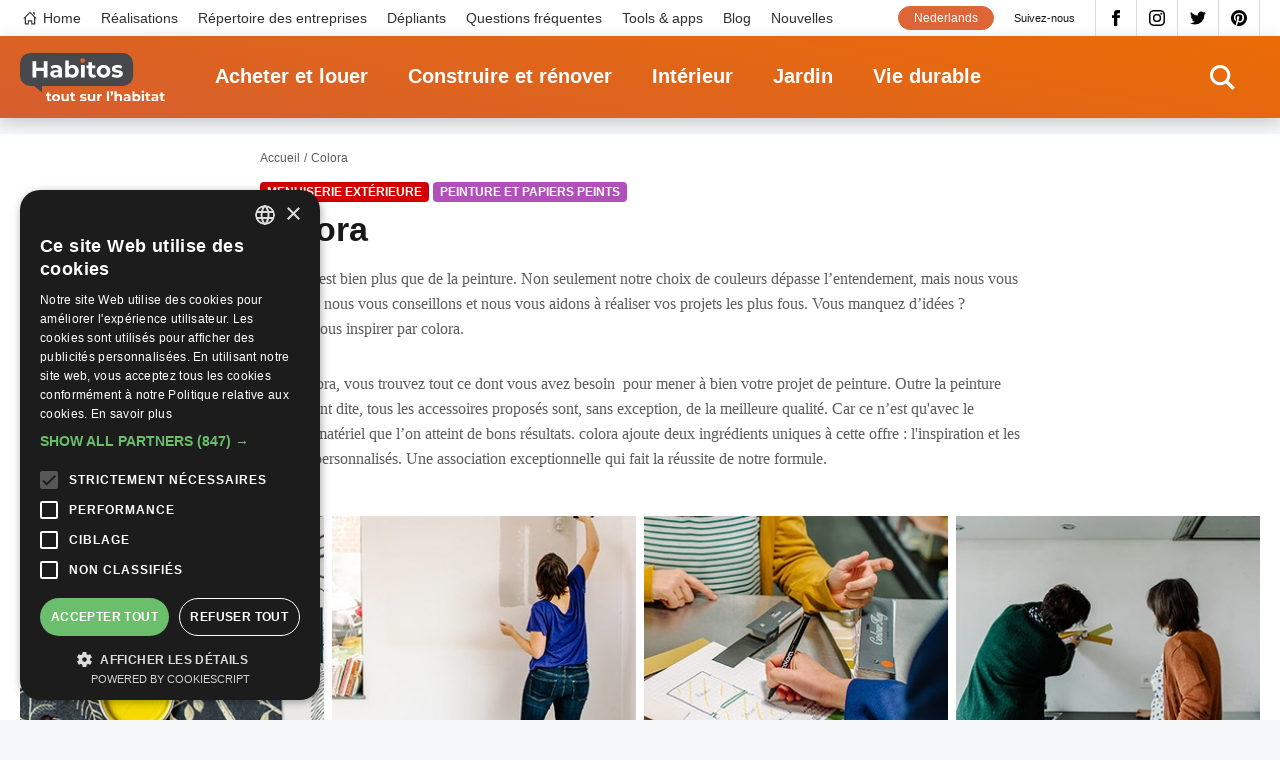

--- FILE ---
content_type: text/html; charset=UTF-8
request_url: https://www.habitos.be/fr/node/474
body_size: 12471
content:
<!DOCTYPE html>
<html lang="fr" dir="ltr" prefix="content: http://purl.org/rss/1.0/modules/content/  dc: http://purl.org/dc/terms/  foaf: http://xmlns.com/foaf/0.1/  og: http://ogp.me/ns#  rdfs: http://www.w3.org/2000/01/rdf-schema#  schema: http://schema.org/  sioc: http://rdfs.org/sioc/ns#  sioct: http://rdfs.org/sioc/types#  skos: http://www.w3.org/2004/02/skos/core#  xsd: http://www.w3.org/2001/XMLSchema# ">
  <head>
    <meta charset="utf-8" />
<noscript><style>form.antibot * :not(.antibot-message) { display: none !important; }</style>
</noscript><link rel="canonical" href="https://www.habitos.be/fr/node/474" />
<link rel="image_src" href="https://www.habitos.be/sites/default/files/company/colora_logo.png" />
<meta name="description" content="colora, c’est bien plus que de la peinture. Non seulement notre choix de couleurs dépasse l’entendement, mais nous vous écoutons, nous vous conseillons et nous vous aidons à réaliser vos projets les plus fous. Vous manquez d’idées ? Laissez-vous inspirer par colora." />
<link rel="alternate" hreflang="x-default" href="https://www.habitos.be/nl/node/474" />
<meta property="og:site_name" content="Habitos.be" />
<meta property="og:url" content="https://www.habitos.be/fr/node/474" />
<meta property="og:title" content="Colora" />
<meta property="og:description" content="colora, c’est bien plus que de la peinture. Non seulement notre choix de couleurs dépasse l’entendement, mais nous vous écoutons, nous vous conseillons et nous vous aidons à réaliser vos projets les plus fous. Vous manquez d’idées ? Laissez-vous inspirer par colora." />
<meta property="og:image" content="https://www.habitos.be/sites/default/files/company/colora_logo.png" />
<meta property="og:image:url" content="https://www.habitos.be/sites/default/files/company/colora_logo.png" />
<meta name="Generator" content="Drupal 8 (https://www.drupal.org)" />
<meta name="MobileOptimized" content="width" />
<meta name="HandheldFriendly" content="true" />
<meta name="viewport" content="width=device-width, initial-scale=1.0" />
<link rel="shortcut icon" href="/themes/custom/novsubtheme/favicon.ico" type="image/vnd.microsoft.icon" />
<link rel="alternate" hreflang="nl" href="https://www.habitos.be/nl/node/474" />
<link rel="alternate" hreflang="fr" href="https://www.habitos.be/fr/node/474" />
<link rel="revision" href="https://www.habitos.be/fr/node/474" />
<script src="/sites/default/files/google_tag/habitos/google_tag.script.js?szyr28" defer></script>

    <meta name="google-site-verification" content="ceki-DceKMebPZ6X3fGfMkWL8nMkIzhkEy6I6haOjyg" />
    <script type="application/ld+json">
    {
      "@context": "https://schema.org",
      "@graph": [
          {
              "@type": "WebPage",
              "breadcrumb": [],
              "author": {
                  "@type": "Organization",
                  "url": "https://www.habitos.be",
                  "sameAs": [
                      "https://twitter.com/Habitos_be",
                      "https://www.instagram.com/habitos.be/",
                      "https://www.facebook.com/pages/Habitosbe/288443470824",
                      "https://pinterest.com/habitos/"
                  ]
              },
              "publisher": {
                  "@type": "Organization",
                  "name": "Habitos",
                  "sameAs": [
                      "https://twitter.com/Habitos_be",
                      "https://www.instagram.com/habitos.be/",
                      "https://www.facebook.com/pages/Habitosbe/288443470824",
                      "https://pinterest.com/habitos/"
                  ]
              },
              "isAccessibleForFree": "True"
          }
      ]
    }
    </script>
    <title>Colora  | Habitos.be</title>
    <link rel="preconnect" href="https://fonts.gstatic.com/" crossorigin>
    <link rel="preconnect" href="https://www.googletagservices.com/" crossorigin>
    <link rel="preconnect" href="https://pagead2.googlesyndication.com/" crossorigin>
    <link rel="preconnect" href="https://fonts.googleapis.com/" crossorigin>
    <link rel="preconnect" href="https://securepubads.g.doubleclick.net" crossorigin>
    <link rel="preconnect" href="https://tpc.googlesyndication.com" crossorigin>
    <!-- preload fonts -->
    <!-- Merriweather 400 -->
    <link rel="preload" href="https://fonts.gstatic.com/s/merriweather/v22/u-440qyriQwlOrhSvowK_l5-ciZMdeX3rsHo.woff2" as="font" crossorigin>
    <link rel="preload" href="https://fonts.gstatic.com/s/merriweather/v22/u-440qyriQwlOrhSvowK_l5-fCZMdeX3rg.woff2" as="font" crossorigin>
    <!-- Merriweather 300 -->
    <link rel="preload" href="https://fonts.gstatic.com/s/merriweather/v22/u-4n0qyriQwlOrhSvowK_l521wRZVsf6hPvhPUWH.woff2" as="font" crossorigin>
    <link rel="preload" href="https://fonts.gstatic.com/s/merriweather/v22/u-4n0qyriQwlOrhSvowK_l521wRZWMf6hPvhPQ.woff2" as="font" crossorigin>
    <!-- Montserrat 400 -->
    <link rel="preload" href="https://fonts.gstatic.com/s/montserrat/v15/JTUSjIg1_i6t8kCHKm459WdhyyTh89ZNpQ.woff2" as="font" crossorigin>
    <link rel="preload" href="https://fonts.gstatic.com/s/montserrat/v15/JTUSjIg1_i6t8kCHKm459WlhyyTh89Y.woff2" as="font" crossorigin>
    <!-- Montserrat 600 -->
    <link rel="preload" href="https://fonts.gstatic.com/s/montserrat/v15/JTURjIg1_i6t8kCHKm45_bZF3gfD_vx3rCubqg.woff2" as="font" crossorigin>
    <link rel="preload" href="https://fonts.gstatic.com/s/montserrat/v15/JTURjIg1_i6t8kCHKm45_bZF3gnD_vx3rCs.woff2" as="font" crossorigin>
    <!-- Montserrat 700 -->
    <link rel="preload" href="https://fonts.gstatic.com/s/montserrat/v15/JTURjIg1_i6t8kCHKm45_dJE3gfD_vx3rCubqg.woff2" as="font" crossorigin>
    <link rel="preload" href="https://fonts.gstatic.com/s/montserrat/v15/JTURjIg1_i6t8kCHKm45_dJE3gnD_vx3rCs.woff2" as="font" crossorigin>
    
    <link rel="preload" href="https://fonts.googleapis.com/css2?family=Merriweather:ital,wght@0,300;0,400;1,300;1,400&display=optional" as="style" crossorigin>
    <link rel="preload" href="https://fonts.googleapis.com/css2?family=Montserrat:ital,wght@0,400;0,600;0,700;1,400&display=optional" as="style" crossorigin>
    <link href="https://fonts.googleapis.com/css2?family=Merriweather:ital,wght@0,300;0,400;1,300;1,400&display=optional" rel="stylesheet">
    <link href="https://fonts.googleapis.com/css2?family=Montserrat:ital,wght@0,400;0,600;0,700;1,400&display=optional" rel="stylesheet">
    <link rel="stylesheet" media="all" href="/sites/default/files/css/css_mYl4dwBdKYxF1FQJeo31VY1lwivCzX7-c2Bz2RbHd80.css" />
<link rel="stylesheet" media="all" href="/sites/default/files/css/css_YhNKxJg3DHWbpwFYcJifXhtAgKRwuKHSFKbai_HPVoQ.css" />

    <script type="text/javascript" charset="UTF-8" src="//cdn.cookie-script.com/s/611a005f60411ca3ea3b5a3c6a7f644e.js"></script>
    
<!--[if lte IE 8]>
<script src="/sites/default/files/js/js_VtafjXmRvoUgAzqzYTA3Wrjkx9wcWhjP0G4ZnnqRamA.js"></script>
<![endif]-->

  </head>
  <body class="page--logged-out page--company page--474 color--4">

        <a href="#main-content" class="visually-hidden focusable skip-link">
      Aller au contenu principal
    </a>
    <!-- Google ad services -->
    <script>
    window.onload = function () {
        var insert = function (url) {
            var sa = document.createElement('script');
            sa.async = true;
            sa.type = 'text/javascript';
            sa.src = url;
            var s = document.getElementsByTagName('script')[0];
            s.parentNode.insertBefore(sa, s);
        };
        insert('https://www.googletagservices.com/tag/js/gpt.js');
        insert('https://pagead2.googlesyndication.com/pagead/js/adsbygoogle.js');
        insert('https://pagead2.googlesyndication.com/pagead/show_ads.js');
    };

    var googletag = googletag || {};
    googletag.cmd = googletag.cmd || [];
    googletag.cmd.push(function () {
    var $scrollbar = window.innerWidth - document.documentElement.clientWidth;
    var $1024 = 1024 - $scrollbar + 1;

      var responsiveMapping = googletag.sizeMapping()
            .addSize([$1024, 0], [728, 90])
            .addSize([0, 0], [250, 250])
            .build();

            googletag.defineSlot("/21014822/HB_Bannerslot_Hoofdsponsor",
                          [250, 250],
                          'HB_Bannerslot_Hoofdsponsor')
                          .addService(googletag.pubads());
             googletag.defineSlot("/21014822/HB_Bannerslot_Hoofdsponsor",
                          [[728, 90], [250, 250]],
                          'HB_Bannerslot_Hoofdsponsor_Large')
                          .defineSizeMapping(responsiveMapping)
                          .addService(googletag.pubads());

            googletag.defineSlot("/21014822/HB_Bannerslot_Rubrieksponsor_Bouwen_Verbouwen",
                          [[728, 90], [250, 250]],
                          'HB_Bannerslot_Rubrieksponsor_Bouwen_Verbouwen')
                          .defineSizeMapping(responsiveMapping)
                          .addService(googletag.pubads());
            googletag.defineSlot("/21014822/HB_Bannerslot_Alternerend_Hele_Site",
                          [250, 250],
                          'HB_Bannerslot_Alternerend_Hele_Site')
                          .addService(googletag.pubads());
            googletag.defineSlot("/21014822/HB_Bannerslot_Alternerend_Hele_Site",
                          [250, 250],
                          'HB_Bannerslot_Alternerend_Hele_Site_2')
                          .addService(googletag.pubads());
            googletag.defineSlot("/21014822/HB_Bannerslot_Algemeen",
                          [250, 250],
                          'HB_Bannerslot_Algemeen')
                          .addService(googletag.pubads());

      googletag.defineSlot("/21014822/HB_Bannerslot_Algemeen",
                          [250, 250],
                          'HB_Bannerslot_Algemeen_2')
                          .addService(googletag.pubads());

      googletag.defineSlot("/21014822/HB_Bannerslot_Algemeen",
                          [[728, 90], [250, 250]],
                          'HB_Bannerslot_Algemeen_Large')
                          .defineSizeMapping(responsiveMapping)
                          .addService(googletag.pubads());


      googletag.pubads().enableSingleRequest();
      googletag.enableServices();

    });
    </script>
    <!-- End ad services -->
    <noscript aria-hidden="true"><iframe src="https://www.googletagmanager.com/ns.html?id=GTM-NGD6SWQ" height="0" width="0" style="display:none;visibility:hidden"></iframe></noscript>
      <div class="dialog-off-canvas-main-canvas" data-off-canvas-main-canvas>
    <div id="mmenu-menu"></div>
<div class="page outer">
    
        <header class="header-content">
                
                                    
                   

                                    <div id="block-search" class="search search--header">
    
    
    <div class="inner--wide">
        <div class="search__content">
            <form class="views-exposed-form bef-exposed-form" data-drupal-selector="views-exposed-form-search-page-search" action="/fr/search" method="get" id="views-exposed-form-search-page-search" accept-charset="UTF-8">
  <div class="form--inline clearfix">
  <div class="js-form-item form-item js-form-type-textfield form-type-textfield js-form-item-search-api-fulltext form-item-search-api-fulltext form-no-label">
        <input placeholder="Cliquez ici pour rechercher" data-drupal-selector="edit-search-api-fulltext" type="text" id="edit-search-api-fulltext" name="search_api_fulltext" value="" size="30" maxlength="128" class="form-text" />

        </div>
<div data-drupal-selector="edit-actions" class="form-actions js-form-wrapper form-wrapper" id="edit-actions--3"><div class="form-actions">
    <input data-drupal-selector="edit-submit-search" type="submit" id="edit-submit-search" value="Appliquer" class="button js-form-submit form-submit" />
</div></div>

</div>

</form>

        </div>
        <div class="search__close">
            <svg><use xlink:href="#icon-close" href="#icon-close"></use></svg>
        </div>
    </div>
</div>
                
                                    <div class="nav--top">
                        <div class="inner--wide">
                        <div class="menu--top-navigation">
  <nav role="navigation" aria-labelledby="block-topnavigation-menu" id="block-topnavigation" class="block block-menu navigation m-top-navigation__nav">
                      
    <span class="visually-hidden" id="block-topnavigation-menu">Top navigation</span>
    

              

 
    
    
  
     

          <ul class="m-top-navigation m-top-navigation--0"> 
    
    
            
      <li class="m-top-navigation__item">

        
        <a href="/fr" class="m-top-navigation__link--home m-top-navigation__link m-top-navigation__link--active" data-drupal-link-system-path="&lt;front&gt;">Home</a>

        
      </li>
    
            
      <li class="m-top-navigation__item">

        
        <a href="/fr/realisations" class="m-top-navigation__link m-top-navigation__link--active" data-drupal-link-system-path="realisaties">Réalisations</a>

        
      </li>
    
            
      <li class="m-top-navigation__item">

        
        <a href="/fr/entreprises" class="m-top-navigation__link m-top-navigation__link--active" data-drupal-link-system-path="bedrijvengids">Répertoire des entreprises</a>

        
      </li>
    
            
      <li class="m-top-navigation__item">

        
        <a href="/fr/depliants" class="m-top-navigation__link m-top-navigation__link--active" data-drupal-link-system-path="folders">Dépliants</a>

        
      </li>
    
            
      <li class="m-top-navigation__item">

        
        <a href="/fr/faq" class="m-top-navigation__link m-top-navigation__link--active" data-drupal-link-system-path="faq">Questions fréquentes</a>

        
      </li>
    
            
      <li class="m-top-navigation__item">

        
        <a href="/fr/toolsapps" class="m-top-navigation__link m-top-navigation__link--active" data-drupal-link-system-path="toolsapps">Tools &amp; apps</a>

        
      </li>
    
            
      <li class="m-top-navigation__item">

        
        <a href="/fr/blog" class="m-top-navigation__link m-top-navigation__link--active" data-drupal-link-system-path="blog">Blog</a>

        
      </li>
    
            
      <li class="m-top-navigation__item">

        
        <a href="/fr/nouvelles" class="m-top-navigation__link m-top-navigation__link--active" data-drupal-link-system-path="nieuws">Nouvelles</a>

        
      </li>
        </ul>
   


      </nav>
</div>

  

  


  
<div id="block-socialmedia-2" class="b b-block-content b-block-contentc020363e-3d07-4419-9361-c6f68dcf3be9 b-block-socialmedia-2 b-social-media">
    
    
    <div  class="b b__content b-block-content__content b-block-contentc020363e-3d07-4419-9361-c6f68dcf3be9__content b-block-socialmedia-2__content b-social-media__content">
                <span class="b b__title b-block-content__title b-block-contentc020363e-3d07-4419-9361-c6f68dcf3be9__title b-block-socialmedia-2__title b-social-media__title">Suivez-nous</span>
            
                

  
            <div class="b-facebook b-social-media__facebook clearfix">
                  <a href='https://www.facebook.com/Habitos.be.FR/'  target='_blank' >Facebook</a>
              </div>
    
  


  
            <div class="b-instagram b-social-media__instagram clearfix">
                  <a href='https://www.instagram.com/habitos.be/'  target='_blank' >Instagram</a>
              </div>
    
  


  
            <div class="b-twitter b-social-media__twitter clearfix">
                  <a href='https://twitter.com/Habitosbe_FR'  target='_blank' >Twitter</a>
              </div>
    
  


  
            <div class="b-pinterest b-social-media__pinterest clearfix">
                  <a href='https://pinterest.com/habitos/'  target='_blank' >Pinterest</a>
              </div>
    
  

          </div>
</div>






<div class="language-switcher-language-url b b-language b-language-blocklanguage-content b-block-language" id="block-language" role="navigation">
    
    
    <div  class="b b__content b-language__content b-language-blocklanguage-content__content b-block-language__content">
            
                <ul class="links"><li hreflang="nl" data-drupal-link-system-path="node/474" class="nl"><a href="/nl/node/474" class="language-link" hreflang="nl" data-drupal-link-system-path="node/474">Nederlands</a></li></ul>
          </div>
</div>
                        </div>
                    </div>
                
                                    <div class="nav--main">
                        <div class="inner--wide nav__container">
                            






<div id="block-sitebranding" class="b b-system b-system-branding-block b-block-sitebranding">
    
    
    <div  class="b b__content b-system__content b-system-branding-block__content b-block-sitebranding__content">
            
            <a href="/fr" title="Accueil" rel="home" class="site-logo">
              <img src="/themes/custom/novsubtheme/logo-fr.svg" alt="Accueil" />
          </a>
          </div>
</div><div class="menu--main">
  <nav role="navigation" aria-labelledby="block-mainnavigation-menu" id="block-mainnavigation" class="block block-menu navigation">
                      
    <span class="visually-hidden" id="block-mainnavigation-menu">Main navigation</span>
    

              

 
    
    
  
     

          <ul class="m-main m-main--0"> 
    
    
            
      <li class="m-main__item m-main__item--collapsed">

        
        <a href="/fr/acheter-et-louer" class="m-main__link m-main__link--active" data-drupal-link-system-path="node/3">Acheter et louer</a>

        
      </li>
    
            
      <li class="m-main__item m-main__item--collapsed">

        
        <a href="/fr/construire-et-renover" class="m-main__link m-main__link--active" data-drupal-link-system-path="node/4">Construire et rénover</a>

        
      </li>
    
            
      <li class="m-main__item m-main__item--collapsed">

        
        <a href="/fr/interieur" class="m-main__link m-main__link--active" data-drupal-link-system-path="node/5">Intérieur</a>

        
      </li>
    
            
      <li class="m-main__item m-main__item--collapsed">

        
        <a href="/fr/jardin" class="m-main__link m-main__link--active" data-drupal-link-system-path="node/6">Jardin</a>

        
      </li>
    
            
      <li class="m-main__item m-main__item--collapsed">

        
        <a href="/fr/vie-durable" class="m-main__link m-main__link--active" data-drupal-link-system-path="node/7">Vie durable</a>

        
      </li>
        </ul>
   


      </nav>
</div>

                            <div class="search__icon">
                                <svg><use xlink:href="#icon-search" href="#icon-search"></use></svg>
                            </div>
                            <button id="menu_icon" class="hamburger hamburger--squeeze" type="button">
                                <span class="hamburger-box">
                                    <span class="hamburger-inner"></span>
                                </span>
                            </button>
                        </div>
                    </div>
                
                        </header>
        
    
    <main class="main-content" role="main">
        <a id="main-content"></a>
                    <div data-drupal-messages-fallback class="hidden"></div>

	<div  role="article" about="/fr/node/474" class="n n-company n-company--full n--full clearfix n--full--4 color--4">
		
		

		<article aria-label="article about Colora "  class="n-company__content n-company__content--full n__content--full n__content">
			<div class="inner--narrow">
				






<div id="block-breadcrumbs" class="b b-system b-system-breadcrumb-block b-block-breadcrumbs">
    
    
    <div  class="b b__content b-system__content b-system-breadcrumb-block__content b-block-breadcrumbs__content">
            
                  <nav class="breadcrumb" role="navigation" aria-labelledby="system-breadcrumb">
    <ul class="breadcrumb__list">
          <li class="breadcrumb__list-item">
                  <a class="breadcrumb__link" href="/fr">Accueil</a>
              </li>
          <li class="breadcrumb__list-item">
                  <span class="breadcrumb__current">Colora </span>
              </li>
        </ul>
  </nav>

          </div>
</div>

				
    <div  class="color--4 n-sub-category n-company__sub-category f-sub-category clearfix">
    Menuiserie extérieure
    </div>
    <div  class="color--5 n-sub-category n-company__sub-category f-sub-category clearfix">
    Peinture et papiers peints
    </div>


				<h1  class="n-company__title n-company__title--full n__title--full n__title">Colora </h1>
				  
          <div class="text text--n n-short-description n__short-description n-company__short-description clearfix"> 
        <p>colora, c’est bien plus que de la peinture. Non seulement notre choix de couleurs dépasse l’entendement, mais nous vous écoutons, nous vous conseillons et nous vous aidons à réaliser vos projets les plus fous. Vous manquez d’idées ? Laissez-vous inspirer par colora.</p>&#13;

      </div>
    
  

				
     <div class="n-paragraphs n__paragraphs n-company__paragraphs clearfix"> 
                
  <div class="p--parent p p-text p-text--default paragraph--106 clearfix" id="paragraph--106">
    
    

    
        <div class="inner">
    
                      <div class="p-text__content">
            
          <div class="text text--p p-text p__text p-text__text clearfix"> 
        <p>Chez colora, vous trouvez tout ce dont vous avez besoin  pour mener à bien votre projet de peinture. Outre la peinture proprement dite, tous les accessoires proposés sont, sans exception, de la meilleure qualité. Car ce n’est qu'avec le meilleur matériel que l’on atteint de bons résultats. colora ajoute deux ingrédients uniques à cette offre : l'inspiration et les conseils personnalisés. Une association exceptionnelle qui fait la réussite de notre formule.</p>&#13;

      </div>
    
  

        </div>
      
          </div>
        
    
      </div> 

          </div>
    


			</div>
		</article>

					<section aria-label="Realizations" class="realizations--company">
				<div class="inner--wide">
					<div class="masonry__content">
						<div class="n-images n-company__images clearfix">
        <div class="n-image n-realization-image">
          <img loading="lazy" src="/sites/default/files/styles/teaser_realiz/public/company/colora_inspiratie.jpg?itok=xoB-ZEgh" width="300" height="300" alt="Colora" typeof="foaf:Image" class="image-style-teaser-realiz" />



        

<a target="_blank" rel="noopener" href="https://www.colora.be/nl?utm_source=habitos&amp;utm_medium=cpc&amp;utm_campaign=company&amp;utm_content=fr" data-fid="26928" data-fid="26928" data-ctype="copyright" data-value="Colora" data-company="474" class="link__trackable copyright-container"><span class="copyright">Colora</span></a>        <a target="_blank" rel="noopener" href="https://pinterest.com/pin/create/link/?url=https://www.habitos.be/fr/node/474&media=https://www.habitos.be/sites/default/files/styles/paragraph_gallery_image_full/public/company/colora_inspiratie.jpg?itok=U8a996lA&description=Colora " class="pinterest">Pinterest</a>
      </div>
        <div class="n-image n-realization-image">
          <img loading="lazy" src="/sites/default/files/styles/teaser_realiz/public/company/colora_verven.jpg?itok=hBtUuiwn" width="300" height="300" alt="Colora" typeof="foaf:Image" class="image-style-teaser-realiz" />



        

<a target="_blank" rel="noopener" href="https://www.colora.be/nl?utm_source=habitos&amp;utm_medium=cpc&amp;utm_campaign=company&amp;utm_content=fr" data-fid="26929" data-fid="26929" data-ctype="copyright" data-value="Colora" data-company="474" class="link__trackable copyright-container"><span class="copyright">Colora</span></a>        <a target="_blank" rel="noopener" href="https://pinterest.com/pin/create/link/?url=https://www.habitos.be/fr/node/474&media=https://www.habitos.be/sites/default/files/styles/paragraph_gallery_image_full/public/company/colora_verven.jpg?itok=aCEs_UFo&description=Colora " class="pinterest">Pinterest</a>
      </div>
        <div class="n-image n-realization-image">
          <img loading="lazy" src="/sites/default/files/styles/teaser_realiz/public/company/colora_verf.jpg?itok=tUnHCMCy" width="300" height="300" alt="Colora" typeof="foaf:Image" class="image-style-teaser-realiz" />



        

<a target="_blank" rel="noopener" href="https://www.colora.be/nl?utm_source=habitos&amp;utm_medium=cpc&amp;utm_campaign=company&amp;utm_content=fr" data-fid="26930" data-fid="26930" data-ctype="copyright" data-value="Colora" data-company="474" class="link__trackable copyright-container"><span class="copyright">Colora</span></a>        <a target="_blank" rel="noopener" href="https://pinterest.com/pin/create/link/?url=https://www.habitos.be/fr/node/474&media=https://www.habitos.be/sites/default/files/styles/paragraph_gallery_image_full/public/company/colora_verf.jpg?itok=rSrJq234&description=Colora " class="pinterest">Pinterest</a>
      </div>
        <div class="n-image n-realization-image">
          <img loading="lazy" src="/sites/default/files/styles/teaser_realiz/public/company/colora.jpg?itok=ORxO1OIb" width="300" height="300" alt="Colora" typeof="foaf:Image" class="image-style-teaser-realiz" />



        

<a target="_blank" rel="noopener" href="https://www.colora.be/nl?utm_source=habitos&amp;utm_medium=cpc&amp;utm_campaign=company&amp;utm_content=fr" data-fid="26931" data-fid="26931" data-ctype="copyright" data-value="Colora" data-company="474" class="link__trackable copyright-container"><span class="copyright">Colora</span></a>        <a target="_blank" rel="noopener" href="https://pinterest.com/pin/create/link/?url=https://www.habitos.be/fr/node/474&media=https://www.habitos.be/sites/default/files/styles/paragraph_gallery_image_full/public/company/colora.jpg?itok=UJaZQjTD&description=Colora " class="pinterest">Pinterest</a>
      </div>
        <div class="n-image n-realization-image">
          <img loading="lazy" src="/sites/default/files/styles/teaser_realiz/public/company/colora_info.jpg?itok=btrMZbqZ" width="300" height="300" alt="Colora" typeof="foaf:Image" class="image-style-teaser-realiz" />



        

<a target="_blank" rel="noopener" href="https://www.colora.be/nl?utm_source=habitos&amp;utm_medium=cpc&amp;utm_campaign=company&amp;utm_content=fr" data-fid="26932" data-fid="26932" data-ctype="copyright" data-value="Colora" data-company="474" class="link__trackable copyright-container"><span class="copyright">Colora</span></a>        <a target="_blank" rel="noopener" href="https://pinterest.com/pin/create/link/?url=https://www.habitos.be/fr/node/474&media=https://www.habitos.be/sites/default/files/styles/paragraph_gallery_image_full/public/company/colora_info.jpg?itok=8bJ5wuEr&description=Colora " class="pinterest">Pinterest</a>
      </div>
  </div>
					</div>
				</div>
			</section>
		
		
		<section class="n-company__info">
			<div class="n-company__info-content">
									<div class="n-company__bg-image" style="background-image: url(/sites/default/files/styles/company_info_background/public/default_images/habitos_bedrijf_defaultbg.jpg?itok=93pHdcLm);"></div>
								<div class="inner--narrow">
					<div class="n-company__info-container">
						<div class="n-company__logo">
							  <img loading="lazy" src="/sites/default/files/styles/company_detail/public/company/colora_logo.png?itok=oAAOerSY" width="150" height="51" alt="Logo colora le magasin de peinture " title="Logo colora le magasin de peinture " typeof="foaf:Image" class="image-style-company-detail" />



						</div>
						<div class="n-company__right-content">
							<div class="n-company__buttons">
																	<a class="button" href="/cdn-cgi/l/email-protection#6c05020a032c0f0300031e0d420e0953191801331f03191e0f0951040d0e0518031f4a0d011c5719180133010908051901510f1c0f4a0d011c57191801330f0d011c0d050b02510f03011c0d02154a0d011c57191801330f030218090218510a1e">Contact 
										COLORA </a>
								
																	<a data-ctype="company" data-company="474" data-value="website" target="_blank" rel="noopener" class="n-company__website button link__trackable" href="http://www.colora.be/?utm_source=habitos&amp;utm_medium=cpc&amp;utm_campaign=company&amp;utm_content=fr">Visitez le site web</a>
								
							</div>
							<div class="n-company__contact">
																	<a class="n-company__tel" href="tel:+32 0800 95 673">+32 0800 95 673</a>
								
																	<a target="_blank" rel="noopener" class="n-company__locate" href="https://www.colora.be/fr/nos-magasins?utm_source=habitos&amp;utm_medium=cpc&amp;utm_campaign=company&amp;utm_content=fr">Trouver un revendeur/salle d'exposition à proximité</a>
															</div>
						</div>
						<div class="n-company__bottom">
							  
          <div class="n-address n__address n-company__address clearfix"> 
        <p class="address" translate="no">
          Nijverheidstraat 81
          ,&nbsp; 8791 Beveren-Leie (Waregem)  
  </p>

      </div>
    
  

															<div class="n-company__social">
									<div class="n-company__social-content">
										<span class="n-company__social-title">Ou suivez-nous
										</span>
										

  
            <div class="n-facebook n-company__facebook clearfix">
                  <a data-ctype='company' data-company='474' data-value='facebook' href='https://www.facebook.com/ColoraLeMagasinDePeinture/?fref=ts'  target='_blank'  class='link__trackable'>https://www.facebook.com/ColoraLeMagasinDePeinture/?fref=ts</a>
              </div>
    
  

										

  
            <div class="n-instagram n-company__instagram clearfix">
                  <a data-ctype='company' data-company='474' data-value='instagram' href='https://www.instagram.com/colora_de_verfwinkel/?hl=fr'  target='_blank'  class='link__trackable'>https://www.instagram.com/colora_de_verfwinkel/?hl=fr</a>
              </div>
    
  

										

  
            <div class="n-twitter n-company__twitter clearfix">
                  <a data-ctype='company' data-company='474' data-value='twitter' href='https://twitter.com/colorapeinture'  target='_blank'  class='link__trackable'>https://twitter.com/colorapeinture</a>
              </div>
    
  

										

  
            <div class="n-pinterest n-company__pinterest clearfix">
                  <a data-ctype='company' data-company='474' data-value='pinterest' href='https://www.pinterest.com/colorapaint/'  target='_blank'  class='link__trackable'>https://www.pinterest.com/colorapaint/</a>
              </div>
    
  

										
										
									</div>
								</div>
													</div>
					</div>
				</div>
			</div>
		</section>

		
		
		
	</div>
 
            </main>

    <footer class="footer">	

        
                    <div class="inner--wide">
                <div class="footer__content">
                                            <svg class="logo--black" xmlns="http://www.w3.org/2000/svg" viewBox="0 0 276.7051 92.5586">
                            <title>logo-habitos-fr</title>
                            <rect width="216" height="63" rx="20" ry="20" fill="#47484b"/>
                            <path d="M20,58H42V75" fill="#47484b"/>
                            <g>
                                <path d="M60.2837,91.6748a5.8,5.8,0,0,1-3.3023.8838c-3.3022,0-5.226-1.69-5.226-5.0186V81.7939H49.5972v-3.12h2.1582V75.2676h4.0561v3.4062h3.4839v3.12H55.8115v5.6944a1.6317,1.6317,0,0,0,1.7417,1.8467,2.7353,2.7353,0,0,0,1.6382-.52Z" fill="#47484b"/>
                                <path d="M61.0894,85.3564c0-4.2119,3.25-7.2021,7.6962-7.2021s7.6705,2.99,7.6705,7.2021-3.2242,7.2022-7.6705,7.2022S61.0894,89.5684,61.0894,85.3564Zm11.2583,0a3.5865,3.5865,0,1,0-3.5621,3.8741A3.53,3.53,0,0,0,72.3477,85.3564Z" fill="#47484b"/>
                                <path d="M93.2515,78.3623V92.3506H89.4038V90.6865a5.662,5.662,0,0,1-4.3423,1.8721c-3.51,0-5.98-1.9756-5.98-6.292V78.3623h4.0561V85.668c0,2.3408,1.04,3.3808,2.834,3.3808,1.8721,0,3.2246-1.1963,3.2246-3.77v-6.916Z" fill="#47484b"/>
                                <path d="M106.0435,91.6748a5.8,5.8,0,0,1-3.3023.8838c-3.3022,0-5.2261-1.69-5.2261-5.0186V81.7939H95.3569v-3.12h2.1582V75.2676h4.0562v3.4062h3.4839v3.12h-3.4839v5.6944a1.6317,1.6317,0,0,0,1.7417,1.8467,2.7355,2.7355,0,0,0,1.6382-.52Z" fill="#47484b"/>
                                <path d="M114.3369,91.0508l1.3521-2.9121a9.5741,9.5741,0,0,0,4.8623,1.3515c1.872,0,2.5742-.4941,2.5742-1.2734,0-2.2881-8.4507.0518-8.4507-5.5381,0-2.6523,2.3921-4.5244,6.4741-4.5244a11.4977,11.4977,0,0,1,5.3823,1.2217l-1.352,2.8867a8.0311,8.0311,0,0,0-4.03-1.041c-1.82,0-2.6.5722-2.6,1.3008,0,2.3916,8.45.0781,8.45,5.59,0,2.6006-2.418,4.4463-6.6045,4.4463A12.0151,12.0151,0,0,1,114.3369,91.0508Z" fill="#47484b"/>
                                <path d="M143.5869,78.3623V92.3506h-3.8481V90.6865a5.66,5.66,0,0,1-4.3418,1.8721c-3.51,0-5.98-1.9756-5.98-6.292V78.3623h4.0562V85.668c0,2.3408,1.04,3.3808,2.8344,3.3808,1.8721,0,3.2237-1.1963,3.2237-3.77v-6.916Z" fill="#47484b"/>
                                <path d="M156.04,78.1543v3.7441c-.3379-.0263-.5976-.0517-.9091-.0517-2.2364,0-3.7188,1.2217-3.7188,3.8994v6.6045h-4.0557V78.3623h3.8741V80.208A5.6463,5.6463,0,0,1,156.04,78.1543Z" fill="#47484b"/>
                                <path d="M165.92,73.0576h4.0557v19.293H165.92Z" fill="#47484b"/>
                                <path d="M177.8018,75.3457a6.292,6.292,0,0,1-.6758,2.6006L175.6182,81.69h-2.5743l1.1182-4.1084a2.3086,2.3086,0,0,1-1.3779-2.2363,2.5088,2.5088,0,0,1,5.0176,0Z" fill="#47484b"/>
                                <path d="M194.8574,84.3428v8.0078h-4.0556V84.9658c0-2.2617-1.04-3.3017-2.834-3.3017-1.95,0-3.3545,1.1963-3.3545,3.77v6.916h-4.0557V73.0576h4.0557v6.7608a6.1453,6.1453,0,0,1,4.4463-1.6641C192.3613,78.1543,194.8574,80.0781,194.8574,84.3428Z" fill="#47484b"/>
                                <path d="M210.9,84.3682v7.9824h-3.7969V90.6084c-.7539,1.2744-2.21,1.95-4.2637,1.95-3.2763,0-5.2265-1.82-5.2265-4.2383,0-2.47,1.7422-4.1865,6.0068-4.1865h3.2237c0-1.7412-1.04-2.7559-3.2237-2.7559a6.7217,6.7217,0,0,0-4.03,1.3008l-1.456-2.8349a10.7545,10.7545,0,0,1,6.0322-1.6895C208.43,78.1543,210.9,80.13,210.9,84.3682Zm-4.0566,3.5625V86.5h-2.7823c-1.8974,0-2.4961.7021-2.4961,1.6387,0,1.0136.8584,1.6894,2.2881,1.6894A2.9886,2.9886,0,0,0,206.8438,87.9307Z" fill="#47484b"/>
                                <path d="M229.8018,85.3564a6.7939,6.7939,0,0,1-6.9688,7.2022,5.4315,5.4315,0,0,1-4.3935-1.82v1.6123h-3.8741V73.0576h4.0557v6.7862a5.4325,5.4325,0,0,1,4.2119-1.6895A6.7938,6.7938,0,0,1,229.8018,85.3564Zm-4.1084,0a3.5746,3.5746,0,1,0-3.5616,3.8741A3.53,3.53,0,0,0,225.6934,85.3564Z" fill="#47484b"/>
                                <path d="M232.0107,74.1494a2.3182,2.3182,0,0,1,2.5215-2.2617,2.2772,2.2772,0,0,1,2.5225,2.1846,2.5329,2.5329,0,0,1-5.044.0771Zm.4942,4.2129h4.0556V92.3506h-4.0556Z" fill="#47484b"/>
                                <path d="M249.3535,91.6748a5.8011,5.8011,0,0,1-3.3027.8838c-3.3018,0-5.2256-1.69-5.2256-5.0186V81.7939H238.667v-3.12h2.1582V75.2676h4.0557v3.4062h3.4843v3.12h-3.4843v5.6944a1.632,1.632,0,0,0,1.7421,1.8467,2.7338,2.7338,0,0,0,1.6377-.52Z" fill="#47484b"/>
                                <path d="M264.0176,84.3682v7.9824h-3.7969V90.6084c-.7539,1.2744-2.21,1.95-4.2637,1.95-3.2763,0-5.2265-1.82-5.2265-4.2383,0-2.47,1.7422-4.1865,6.0068-4.1865h3.2236c0-1.7412-1.04-2.7559-3.2236-2.7559a6.7217,6.7217,0,0,0-4.03,1.3008l-1.456-2.8349a10.7545,10.7545,0,0,1,6.0322-1.6895C261.5469,78.1543,264.0176,80.13,264.0176,84.3682Zm-4.0567,3.5625V86.5h-2.7822c-1.8975,0-2.4961.7021-2.4961,1.6387,0,1.0136.8584,1.6894,2.2881,1.6894A2.9884,2.9884,0,0,0,259.9609,87.9307Z" fill="#47484b"/>
                                <path d="M276.7051,91.6748a5.8014,5.8014,0,0,1-3.3028.8838c-3.3017,0-5.2255-1.69-5.2255-5.0186V81.7939h-2.1582v-3.12h2.1582V75.2676h4.0556v3.4062h3.4844v3.12h-3.4844v5.6944a1.632,1.632,0,0,0,1.7422,1.8467,2.7338,2.7338,0,0,0,1.6377-.52Z" fill="#47484b"/>
                            </g>
                            <path d="M52.3105,15.9844V46.7891H45.1816v-12.63H31.1875v12.63H24.0586V15.9844h7.1289V28.1309H45.1816V15.9844Z" fill="#fff"/>
                            <path d="M80.0732,33.2793v13.51H73.6484V43.8408c-1.2763,2.1563-3.74,3.3-7.2168,3.3-5.5449,0-8.8457-3.08-8.8457-7.1728,0-4.1807,2.9483-7.085,10.1661-7.085h5.456c0-2.9482-1.76-4.664-5.456-4.664a11.3825,11.3825,0,0,0-6.8213,2.2l-2.4649-4.7968a18.1971,18.1971,0,0,1,10.21-2.86C75.8926,22.7617,80.0732,26.1064,80.0732,33.2793ZM73.208,39.3076v-2.42H68.5c-3.2129,0-4.2246,1.1885-4.2246,2.7725,0,1.7158,1.4521,2.86,3.8721,2.86A5.0585,5.0585,0,0,0,73.208,39.3076Z" fill="#fff"/>
                            <path d="M112.0615,34.9512c0,7.4375-5.1484,12.1894-11.7939,12.1894a9.197,9.197,0,0,1-7.4365-3.08v2.7286H86.2734V14.1367h6.8653V25.6221a9.1908,9.1908,0,0,1,7.1289-2.86C106.9131,22.7617,112.0615,27.5146,112.0615,34.9512Zm-6.9531,0c0-4.0928-2.5967-6.5567-6.0293-6.5567s-6.0283,2.4639-6.0283,6.5567,2.5967,6.5566,6.0283,6.5566S105.1084,39.0439,105.1084,34.9512Z" fill="#fff"/>
                            <path d="M115.7979,15.9844c0-2.1563,1.7158-3.8282,4.2685-3.8282s4.2686,1.584,4.2686,3.6963a3.9482,3.9482,0,0,1-4.2686,3.961C117.5137,19.8135,115.7979,18.1406,115.7979,15.9844Zm.8359,7.1289h6.8652V46.7891h-6.8652Z" fill="#fff"/>
                            <path d="M145.1475,45.6445a9.8068,9.8068,0,0,1-5.5889,1.4961c-5.5889,0-8.8457-2.86-8.8457-8.4931V28.9229h-3.6524V23.6416h3.6524V17.877h6.8652v5.7646h5.8975v5.2813h-5.8975V38.56c0,2.0244,1.1006,3.125,2.9483,3.125a4.63,4.63,0,0,0,2.7724-.88Z" fill="#fff"/>
                            <path d="M146.5088,34.9512c0-7.1289,5.501-12.1895,13.0264-12.1895s12.9814,5.0606,12.9814,12.1895-5.457,12.1894-12.9814,12.1894S146.5088,42.08,146.5088,34.9512Zm19.0547,0c0-4.0928-2.5957-6.5567-6.0283-6.5567s-6.0733,2.4639-6.0733,6.5567,2.6406,6.5566,6.0733,6.5566S165.5635,39.0439,165.5635,34.9512Z" fill="#fff"/>
                            <path d="M174.8008,44.5889l2.2881-4.9287a16.1993,16.1993,0,0,0,8.23,2.288c3.1679,0,4.3564-.8359,4.3564-2.1562,0-3.8721-14.3018.0879-14.3018-9.3731,0-4.4892,4.0489-7.6572,10.9571-7.6572A19.4656,19.4656,0,0,1,195.44,24.83l-2.2881,4.8847a13.5963,13.5963,0,0,0-6.8213-1.7607c-3.08,0-4.4.9688-4.4,2.2,0,4.0488,14.3017.1328,14.3017,9.4619,0,4.4-4.0918,7.5244-11.1767,7.5244C181.05,47.1406,177.001,46.041,174.8008,44.5889Z" fill="#fff"/>
                            <rect x="109" y="10" width="19" height="11" fill="#47484b"/>
                            <path d="M119.5,10h0a4.5,4.5,0,0,1,4.5,4.5h0a4.5,4.5,0,0,1-4.5,4.5h0a4.5,4.5,0,0,1-4.5-4.5h0A4.5,4.5,0,0,1,119.5,10Z" fill="#de6536"/>
                        </svg>
                                      
                    <nav role="navigation" aria-labelledby="block-footer-menu" id="block-footer" class="block block-menu navigation menu--footer">
            
  <h2 class="visually-hidden" id="block-footer-menu">Footer</h2>
  

        

 
    
    
  
     

          <ul class="m-footer m-footer--0"> 
    
    
            
      <li class="m-footer__item">

        
        <a href="/fr/conditions-dutilisation" class="m-footer__link m-footer__link--active" data-drupal-link-system-path="node/11908">Conditions d&#039;utilisation</a>

        
      </li>
    
            
      <li class="m-footer__item">

        
        <a href="" class="nov-cookies--open-widget m-footer__link m-footer__link--active">Cookie paramètres</a>

        
      </li>
    
            
      <li class="m-footer__item">

        
        <a href="/fr/de-nous" class="m-footer__link m-footer__link--active" data-drupal-link-system-path="node/11909">De nous</a>

        
      </li>
    
            
      <li class="m-footer__item">

        
        <a href="/fr/faire-de-la-publicite" class="m-footer__link m-footer__link--active" data-drupal-link-system-path="node/11905">Faire de la publicité</a>

        
      </li>
    
            
      <li class="m-footer__item">

        
        <a href="/fr/user/login" class="m-footer__link m-footer__link--active" data-drupal-link-system-path="user/login">Login clients</a>

        
      </li>
    
            
      <li class="m-footer__item">

        
        <a href="/fr/politique-de-confidentialite" class="m-footer__link m-footer__link--active" data-drupal-link-system-path="node/11910">Politique de confidentialité</a>

        
      </li>
    
            
      <li class="m-footer__item">

        
        <a href="/fr/politique-des-cookies" class="m-footer__link m-footer__link--active" data-drupal-link-system-path="node/11907">Politique des cookies</a>

        
      </li>
    
            
      <li class="m-footer__item">

        
        <a href="https://www.novation.be" class="m-footer__link m-footer__link--active">Webdesign Novation</a>

        
      </li>
        </ul>
   


  </nav>

  

  


  
<div id="block-socialmedia" class="b b-block-content b-block-contentc020363e-3d07-4419-9361-c6f68dcf3be9 b-block-socialmedia b-social-media">
    
    
    <div  class="b b__content b-block-content__content b-block-contentc020363e-3d07-4419-9361-c6f68dcf3be9__content b-block-socialmedia__content b-social-media__content">
            
                

  
            <div class="b-facebook b-social-media__facebook clearfix">
                  <a href='https://www.facebook.com/Habitos.be.FR/'  target='_blank' >Facebook</a>
              </div>
    
  


  
            <div class="b-instagram b-social-media__instagram clearfix">
                  <a href='https://www.instagram.com/habitos.be/'  target='_blank' >Instagram</a>
              </div>
    
  


  
            <div class="b-twitter b-social-media__twitter clearfix">
                  <a href='https://twitter.com/Habitosbe_FR'  target='_blank' >Twitter</a>
              </div>
    
  


  
            <div class="b-pinterest b-social-media__pinterest clearfix">
                  <a href='https://pinterest.com/habitos/'  target='_blank' >Pinterest</a>
              </div>
    
  

          </div>
</div>
                </div>
            </div>
        
    </footer>

            <div class="region--popup">
    






<div id="block-webform-block" class="b b-webform b-webform-block b-block-webform-block">
    
    
    <div  class="b b__content b-webform__content b-webform-block__content b-block-webform-block__content">
            
                <form class="webform-submission-form webform-submission-add-form webform-submission-folders-form webform-submission-folders-add-form webform-submission-folders-node-474-form webform-submission-folders-node-474-add-form js-webform-details-toggle webform-details-toggle antibot" data-drupal-selector="webform-submission-folders-node-474-add-form" data-action="/fr/node/474" action="/antibot" method="post" id="webform-submission-folders-node-474-add-form" accept-charset="UTF-8">
  <svg class="webform__close"><use href="#icon-close" xlink:href="#icon-close"></use></svg>
  
  <div id="edit-processed-text" class="js-form-item form-item js-form-type-processed-text form-type-processed-text js-form-item- form-item- form-no-label">
        <p>Souhaitez-vous lire cette brochure? Entrez votre adresse e-mail une fois</p>

        </div>
<div class="js-form-item form-item js-form-type-email form-type-email js-form-item-email form-item-email form-no-label">
      <label for="edit-email" class="visually-hidden js-form-required form-required">Email</label>
        <input data-drupal-selector="edit-email" type="email" id="edit-email" name="email" value="" size="60" maxlength="254" placeholder="Entrez votre adresse e-mail" class="form-email required" required="required" aria-required="true" />

        </div>
<input data-drupal-selector="edit-url" type="hidden" name="url" value="" />
<input data-drupal-selector="edit-language" type="hidden" name="language" value="Français" />
<div data-drupal-selector="edit-actions" class="form-actions webform-actions js-form-wrapper form-wrapper" id="edit-actions"><div class="form-actions">
    <input class="button button--primary js-form-submit form-submit" data-drupal-selector="edit-actions-submit" type="submit" id="edit-actions-submit" name="op" value="Soumettre" />
</div>
</div>
<input autocomplete="off" data-drupal-selector="form-j26smcdirpic9xy3zzwmjmweuvm1r-f0ybkwnpwolum" type="hidden" name="form_build_id" value="form-J26smcdirpiC9xY3zZwmjMWeuVm1r_f0yBKwNPWOluM" />
<input data-drupal-selector="edit-webform-submission-folders-node-474-add-form" type="hidden" name="form_id" value="webform_submission_folders_node_474_add_form" />
<input data-drupal-selector="edit-antibot-key" type="hidden" name="antibot_key" value="" />


  
</form>

          </div>
</div>
</div>
    
</div>
<div id="mobile-menu">
    

 
    
    
  
     

          <ul class="m-main m-main--0"> 
    
    
            
      <li class="m-main__item m-main__item--expanded">

        
        <a href="/fr/acheter-et-louer" class="m-main__link m-main__link--active" data-drupal-link-system-path="node/3">Acheter et louer</a>

                   
    
    
  
     

          <ul class="m-main--1"> 
    
    
            
      <li class="m-main__item">

        
        <a href="/fr/acheter-et-louer/le-notaire" class="m-main__link m-main__link--active" data-drupal-link-system-path="node/424">Le notaire</a>

        
      </li>
    
            
      <li class="m-main__item">

        
        <a href="/fr/acheter-et-louer/demenagement-et-apres" class="m-main__link m-main__link--active" data-drupal-link-system-path="node/425">Déménagement et après</a>

        
      </li>
    
            
      <li class="m-main__item">

        
        <a href="/fr/node/352" class="m-main__link m-main__link--active" data-drupal-link-system-path="node/352">De zoektocht naar vastgoed</a>

        
      </li>
    
            
      <li class="m-main__item">

        
        <a href="/fr/node/353" class="m-main__link m-main__link--active" data-drupal-link-system-path="node/353">Huren en verhuren</a>

        
      </li>
    
            
      <li class="m-main__item">

        
        <a href="/fr/acheter-et-louer/acheter-et-vendre" class="m-main__link m-main__link--active" data-drupal-link-system-path="node/422">Acheter et vendre</a>

        
      </li>
    
            
      <li class="m-main__item">

        
        <a href="/fr/acheter-et-louer/la-copropriete" class="m-main__link m-main__link--active" data-drupal-link-system-path="node/426">La copropriété</a>

        
      </li>
    
            
      <li class="m-main__item">

        
        <a href="/fr/node/355" class="m-main__link m-main__link--active" data-drupal-link-system-path="node/355">Screening van een woning</a>

        
      </li>
    
            
      <li class="m-main__item">

        
        <a href="/fr/node/365" class="m-main__link m-main__link--active" data-drupal-link-system-path="node/365">Vakantiehuizen</a>

        
      </li>
    
            
      <li class="m-main__item">

        
        <a href="/fr/acheter-et-louer/les-agents-immobiliers" class="m-main__link m-main__link--active" data-drupal-link-system-path="node/423">Les agents immobiliers</a>

        
      </li>
    
            
      <li class="m-main__item">

        
        <a href="/fr/node/356" class="m-main__link m-main__link--active" data-drupal-link-system-path="node/356">Vastgoedprijzen</a>

        
      </li>
    
            
      <li class="m-main__item">

        
        <a href="/fr/node/12968" class="m-main__link m-main__link--active" data-drupal-link-system-path="node/12968">De verzekeraar</a>

        
      </li>
    
            
      <li class="m-main__item">

        
        <a href="/fr/acheter-et-louer/les-maisons-de-vacances" class="m-main__link m-main__link--active" data-drupal-link-system-path="node/12441">Les maisons de vacances</a>

        
      </li>
    
            
      <li class="m-main__item">

        
        <a href="/fr/acheter-et-louer/location" class="m-main__link m-main__link--active" data-drupal-link-system-path="node/420">Location et mise en location</a>

        
      </li>
        </ul>
   
        
      </li>
    
            
      <li class="m-main__item m-main__item--expanded">

        
        <a href="/fr/construire-et-renover" class="m-main__link m-main__link--active" data-drupal-link-system-path="node/4">Construire et rénover</a>

                   
    
    
  
     

          <ul class="m-main--1"> 
    
    
            
      <li class="m-main__item">

        
        <a href="/fr/construire-et-renover/architecture" class="m-main__link m-main__link--active" data-drupal-link-system-path="node/12411">Architecture</a>

        
      </li>
    
            
      <li class="m-main__item">

        
        <a href="/fr/construire-et-renover/automatisation" class="m-main__link m-main__link--active" data-drupal-link-system-path="node/13264">Automatisation</a>

        
      </li>
    
            
      <li class="m-main__item">

        
        <a href="/fr/node/12458" class="m-main__link m-main__link--active" data-drupal-link-system-path="node/12458">Bouwbeurzen</a>

        
      </li>
    
            
      <li class="m-main__item">

        
        <a href="/fr/node/12972" class="m-main__link m-main__link--active" data-drupal-link-system-path="node/12972">Bouwprojecten</a>

        
      </li>
    
            
      <li class="m-main__item">

        
        <a href="/fr/construire-et-renover/expositions-de-construction" class="m-main__link m-main__link--active" data-drupal-link-system-path="node/13083">Expositions de construction</a>

        
      </li>
    
            
      <li class="m-main__item">

        
        <a href="/fr/construire-et-renover/garage" class="m-main__link m-main__link--active" data-drupal-link-system-path="node/13402">Garage</a>

        
      </li>
    
            
      <li class="m-main__item">

        
        <a href="/fr/construire-et-renover/garage" class="m-main__link m-main__link--active" data-drupal-link-system-path="node/13402">Garage</a>

        
      </li>
    
            
      <li class="m-main__item">

        
        <a href="/fr/node/12989" class="m-main__link m-main__link--active" data-drupal-link-system-path="node/12989">Muren</a>

        
      </li>
    
            
      <li class="m-main__item">

        
        <a href="/fr/construire-et-renover/finition" class="m-main__link m-main__link--active" data-drupal-link-system-path="node/380">Finition</a>

        
      </li>
    
            
      <li class="m-main__item">

        
        <a href="/fr/node/12389" class="m-main__link m-main__link--active" data-drupal-link-system-path="node/12389">Beveiliging</a>

        
      </li>
    
            
      <li class="m-main__item">

        
        <a href="/fr/node/301" class="m-main__link m-main__link--active" data-drupal-link-system-path="node/301">Bouwen en de wet</a>

        
      </li>
    
            
      <li class="m-main__item">

        
        <a href="/fr/node/303" class="m-main__link m-main__link--active" data-drupal-link-system-path="node/303">Bouwwerken</a>

        
      </li>
    
            
      <li class="m-main__item">

        
        <a href="/fr/construire-et-renover/le-toit" class="m-main__link m-main__link--active" data-drupal-link-system-path="node/371">Le toit</a>

        
      </li>
    
            
      <li class="m-main__item">

        
        <a href="/fr/construire-et-renover/les-systemes-electrotechniques" class="m-main__link m-main__link--active" data-drupal-link-system-path="node/379">Les systèmes électrotechniques</a>

        
      </li>
    
            
      <li class="m-main__item">

        
        <a href="/fr/node/299" class="m-main__link m-main__link--active" data-drupal-link-system-path="node/299">Financiele aspecten</a>

        
      </li>
    
            
      <li class="m-main__item">

        
        <a href="/fr/construire-et-renover/isolation" class="m-main__link m-main__link--active" data-drupal-link-system-path="node/370">Isolation</a>

        
      </li>
    
            
      <li class="m-main__item">

        
        <a href="/fr/construire-et-renover/refroidissement" class="m-main__link m-main__link--active" data-drupal-link-system-path="node/378">Refroidissement</a>

        
      </li>
    
            
      <li class="m-main__item">

        
        <a href="/fr/node/300" class="m-main__link m-main__link--active" data-drupal-link-system-path="node/300">Nadenken over bouwen</a>

        
      </li>
    
            
      <li class="m-main__item">

        
        <a href="/fr/construire-et-renover/menuiserie-exterieure" class="m-main__link m-main__link--active" data-drupal-link-system-path="node/372">Menuiserie extérieure</a>

        
      </li>
    
            
      <li class="m-main__item">

        
        <a href="/fr/construire-et-renover/renover" class="m-main__link m-main__link--active" data-drupal-link-system-path="node/430">Rénover</a>

        
      </li>
    
            
      <li class="m-main__item">

        
        <a href="/fr/construire-et-renover/sanitaires" class="m-main__link m-main__link--active" data-drupal-link-system-path="node/375">Sanitaires</a>

        
      </li>
    
            
      <li class="m-main__item">

        
        <a href="/fr/construire-et-renover/cle-sur-porte" class="m-main__link m-main__link--active" data-drupal-link-system-path="node/368">Clé sur porte</a>

        
      </li>
    
            
      <li class="m-main__item">

        
        <a href="/fr/construire-et-renover/ventilation" class="m-main__link m-main__link--active" data-drupal-link-system-path="node/377">Ventilation</a>

        
      </li>
    
            
      <li class="m-main__item">

        
        <a href="/fr/construire-et-renover/chauffage" class="m-main__link m-main__link--active" data-drupal-link-system-path="node/376">Chauffage</a>

        
      </li>
    
            
      <li class="m-main__item">

        
        <a href="/fr/construire-et-renover/problemes-dhumidite" class="m-main__link m-main__link--active" data-drupal-link-system-path="node/427">Problèmes d&#039;humidité</a>

        
      </li>
        </ul>
   
        
      </li>
    
            
      <li class="m-main__item m-main__item--expanded">

        
        <a href="/fr/interieur" class="m-main__link m-main__link--active" data-drupal-link-system-path="node/5">Intérieur</a>

                   
    
    
  
     

          <ul class="m-main--1"> 
    
    
            
      <li class="m-main__item">

        
        <a href="/fr/node/321" class="m-main__link m-main__link--active" data-drupal-link-system-path="node/321">Audio en video</a>

        
      </li>
    
            
      <li class="m-main__item">

        
        <a href="/fr/interieur/menuiserie-dinterieur" class="m-main__link m-main__link--active" data-drupal-link-system-path="node/384">Menuiserie d&#039;intérieur </a>

        
      </li>
    
            
      <li class="m-main__item">

        
        <a href="/fr/node/317" class="m-main__link m-main__link--active" data-drupal-link-system-path="node/317">Binnenafwerking</a>

        
      </li>
    
            
      <li class="m-main__item">

        
        <a href="/fr/interieur/la-salle-de-bains" class="m-main__link m-main__link--active" data-drupal-link-system-path="node/392">La salle de bains</a>

        
      </li>
    
            
      <li class="m-main__item">

        
        <a href="/fr/interieur/la-cuisine" class="m-main__link m-main__link--active" data-drupal-link-system-path="node/391">La cuisine</a>

        
      </li>
    
            
      <li class="m-main__item">

        
        <a href="/fr/interieur/la-chambre-coucher" class="m-main__link m-main__link--active" data-drupal-link-system-path="node/393">La chambre à coucher</a>

        
      </li>
    
            
      <li class="m-main__item">

        
        <a href="/fr/interieur/le-sejour" class="m-main__link m-main__link--active" data-drupal-link-system-path="node/390">Le séjour</a>

        
      </li>
    
            
      <li class="m-main__item">

        
        <a href="/fr/node/315" class="m-main__link m-main__link--active" data-drupal-link-system-path="node/315">Interieurarchitect</a>

        
      </li>
    
            
      <li class="m-main__item">

        
        <a href="/fr/interieur/poeles-et-cheminees" class="m-main__link m-main__link--active" data-drupal-link-system-path="node/389">Poêles et cheminées</a>

        
      </li>
    
            
      <li class="m-main__item">

        
        <a href="/fr/node/326" class="m-main__link m-main__link--active" data-drupal-link-system-path="node/326">Nieuwe kamers</a>

        
      </li>
    
            
      <li class="m-main__item">

        
        <a href="/fr/interieur/decoration-de-fenetres" class="m-main__link m-main__link--active" data-drupal-link-system-path="node/386">Décoration de fenêtres</a>

        
      </li>
    
            
      <li class="m-main__item">

        
        <a href="/fr/interieur/eclairage" class="m-main__link m-main__link--active" data-drupal-link-system-path="node/385">Éclairage</a>

        
      </li>
    
            
      <li class="m-main__item">

        
        <a href="/fr/interieur/peinture-et-papiers-peints" class="m-main__link m-main__link--active" data-drupal-link-system-path="node/383">Peinture et papiers peints</a>

        
      </li>
    
            
      <li class="m-main__item">

        
        <a href="/fr/interieur/sols" class="m-main__link m-main__link--active" data-drupal-link-system-path="node/387">Sols</a>

        
      </li>
    
            
      <li class="m-main__item">

        
        <a href="/fr/node/428" class="m-main__link m-main__link--active" data-drupal-link-system-path="node/428">Decoratie</a>

        
      </li>
    
            
      <li class="m-main__item">

        
        <a href="/fr/interieur/escaliers-interieurs" class="m-main__link m-main__link--active" data-drupal-link-system-path="node/13761">Escaliers intérieurs</a>

        
      </li>
    
            
      <li class="m-main__item">

        
        <a href="/fr/interieur/escaliers-interieurs" class="m-main__link m-main__link--active" data-drupal-link-system-path="node/13761">Escaliers</a>

        
      </li>
    
            
      <li class="m-main__item">

        
        <a href="/fr/interieur/salons-dinterieur" class="m-main__link m-main__link--active" data-drupal-link-system-path="node/13084">Interieurbeurzen</a>

        
      </li>
    
            
      <li class="m-main__item">

        
        <a href="/fr/node/13382" class="m-main__link m-main__link--active" data-drupal-link-system-path="node/13382">Meubelen</a>

        
      </li>
    
            
      <li class="m-main__item">

        
        <a href="/fr/node/13760" class="m-main__link m-main__link--active" data-drupal-link-system-path="node/13760">Trappen</a>

        
      </li>
        </ul>
   
        
      </li>
    
            
      <li class="m-main__item m-main__item--expanded">

        
        <a href="/fr/jardin" class="m-main__link m-main__link--active" data-drupal-link-system-path="node/6">Jardin</a>

                   
    
    
  
     

          <ul class="m-main--1"> 
    
    
            
      <li class="m-main__item">

        
        <a href="/fr/jardin/conseils-de-jardinage" class="m-main__link m-main__link--active" data-drupal-link-system-path="node/11850">Conseils de jardinage</a>

        
      </li>
    
            
      <li class="m-main__item">

        
        <a href="/fr/jardin/verandas-et-toits-de-terrasse" class="m-main__link m-main__link--active" data-drupal-link-system-path="node/12593">Vérandas et toits de terrasse</a>

        
      </li>
    
            
      <li class="m-main__item">

        
        <a href="/fr/jardin/le-gazon" class="m-main__link m-main__link--active" data-drupal-link-system-path="node/398">Le gazon</a>

        
      </li>
    
            
      <li class="m-main__item">

        
        <a href="/fr/node/342" class="m-main__link m-main__link--active" data-drupal-link-system-path="node/342">De groengevel</a>

        
      </li>
    
            
      <li class="m-main__item">

        
        <a href="/fr/jardin/la-cloture-du-jardin" class="m-main__link m-main__link--active" data-drupal-link-system-path="node/405">La clôture du jardin</a>

        
      </li>
    
            
      <li class="m-main__item">

        
        <a href="/fr/jardin/larchitecte-de-jardin" class="m-main__link m-main__link--active" data-drupal-link-system-path="node/397">L&#039;architecte de jardin</a>

        
      </li>
    
            
      <li class="m-main__item">

        
        <a href="/fr/node/338" class="m-main__link m-main__link--active" data-drupal-link-system-path="node/338">Tuinhuisjes &amp; carports</a>

        
      </li>
    
            
      <li class="m-main__item">

        
        <a href="/fr/node/339" class="m-main__link m-main__link--active" data-drupal-link-system-path="node/339">Tuinmeubelen</a>

        
      </li>
    
            
      <li class="m-main__item">

        
        <a href="/fr/node/328" class="m-main__link m-main__link--active" data-drupal-link-system-path="node/328">Tuinplanning</a>

        
      </li>
    
            
      <li class="m-main__item">

        
        <a href="/fr/jardin/les-spas-de-jardin" class="m-main__link m-main__link--active" data-drupal-link-system-path="node/404">Les spas de jardin</a>

        
      </li>
    
            
      <li class="m-main__item">

        
        <a href="/fr/jardin/leclairage-du-jardin" class="m-main__link m-main__link--active" data-drupal-link-system-path="node/406">L&#039;éclairage du jardin</a>

        
      </li>
    
            
      <li class="m-main__item">

        
        <a href="/fr/node/332" class="m-main__link m-main__link--active" data-drupal-link-system-path="node/332">Vijver</a>

        
      </li>
    
            
      <li class="m-main__item">

        
        <a href="/fr/jardin/la-piscine" class="m-main__link m-main__link--active" data-drupal-link-system-path="node/408">La piscine</a>

        
      </li>
    
            
      <li class="m-main__item">

        
        <a href="/fr/jardin/terrasse-trottoirs" class="m-main__link m-main__link--active" data-drupal-link-system-path="node/331">Terrasse &amp; trottoirs</a>

        
      </li>
        </ul>
   
        
      </li>
    
            
      <li class="m-main__item m-main__item--expanded">

        
        <a href="/fr/vie-durable" class="m-main__link m-main__link--active" data-drupal-link-system-path="node/7">Vie durable</a>

                   
    
    
  
     

          <ul class="m-main--1"> 
    
    
            
      <li class="m-main__item">

        
        <a href="/fr/vie-durable/bien-etre" class="m-main__link m-main__link--active" data-drupal-link-system-path="node/418">Bien-être</a>

        
      </li>
    
            
      <li class="m-main__item">

        
        <a href="/fr/node/12458" class="m-main__link m-main__link--active" data-drupal-link-system-path="node/12458">Bouwbeurzen</a>

        
      </li>
    
            
      <li class="m-main__item">

        
        <a href="/fr/node/344" class="m-main__link m-main__link--active" data-drupal-link-system-path="node/344">Bouwen in de toekomst</a>

        
      </li>
    
            
      <li class="m-main__item">

        
        <a href="/fr/node/346" class="m-main__link m-main__link--active" data-drupal-link-system-path="node/346">Economie</a>

        
      </li>
    
            
      <li class="m-main__item">

        
        <a href="/fr/node/345" class="m-main__link m-main__link--active" data-drupal-link-system-path="node/345">Energie</a>

        
      </li>
    
            
      <li class="m-main__item">

        
        <a href="/fr/vie-durable/environnement" class="m-main__link m-main__link--active" data-drupal-link-system-path="node/415">Environnement</a>

        
      </li>
    
            
      <li class="m-main__item">

        
        <a href="/fr/vie-durable/espace" class="m-main__link m-main__link--active" data-drupal-link-system-path="node/416">Espace</a>

        
      </li>
    
            
      <li class="m-main__item">

        
        <a href="/fr/vie-durable/l-eau-3582" class="m-main__link m-main__link--active" data-drupal-link-system-path="node/3511">L&#039;eau</a>

        
      </li>
    
            
      <li class="m-main__item">

        
        <a href="/fr/vie-durable/materiaux" class="m-main__link m-main__link--active" data-drupal-link-system-path="node/414">Matériaux</a>

        
      </li>
        </ul>
   
        
      </li>
        </ul>
   


</div>
  </div>

    
    <script data-cfasync="false" src="/cdn-cgi/scripts/5c5dd728/cloudflare-static/email-decode.min.js"></script><script data-ad-client="ca-pub-5410484939036777" async src="https://pagead2.googlesyndication.com/pagead/js/adsbygoogle.js"></script>
    <script type="application/json" data-drupal-selector="drupal-settings-json">{"path":{"baseUrl":"\/","scriptPath":null,"pathPrefix":"fr\/","currentPath":"node\/474","currentPathIsAdmin":false,"isFront":false,"currentLanguage":"fr"},"pluralDelimiter":"\u0003","suppressDeprecationErrors":true,"ajaxTrustedUrl":{"form_action_p_pvdeGsVG5zNF_XLGPTvYSKCf43t8qZYSwcfZl2uzM":true,"\/fr\/search":true},"antibot":{"forms":{"webform-submission-folders-node-474-add-form":{"id":"webform-submission-folders-node-474-add-form","key":"FtVCY19gjrp6WU6CYKWVs-u_McLHratBC_I44IC0FzE"}}},"imageviews":{"26928":{"type":"company_file","url":"\/fr\/node\/474"},"26929":{"type":"company_file","url":"\/fr\/node\/474"},"26930":{"type":"company_file","url":"\/fr\/node\/474"},"26931":{"type":"company_file","url":"\/fr\/node\/474"},"26932":{"type":"company_file","url":"\/fr\/node\/474"}},"current_url":"\/fr\/node\/474","nodeviews":{"triggered":true,"node":"474"},"language":"fr","user":{"uid":0,"permissionsHash":"f2f422220536e7f6a49aa55b13f7e9050ca563410edc21c5ebf56e9627e7e85e"}}</script>
<script src="/sites/default/files/js/js_FQjOdEdkIHqlYon6Au_fuMBhYhoYn_GGB0ynA4Pjces.js"></script>

  <script defer src="https://static.cloudflareinsights.com/beacon.min.js/vcd15cbe7772f49c399c6a5babf22c1241717689176015" integrity="sha512-ZpsOmlRQV6y907TI0dKBHq9Md29nnaEIPlkf84rnaERnq6zvWvPUqr2ft8M1aS28oN72PdrCzSjY4U6VaAw1EQ==" data-cf-beacon='{"version":"2024.11.0","token":"872665ec452845cc90fe9f8e9a14f5c9","r":1,"server_timing":{"name":{"cfCacheStatus":true,"cfEdge":true,"cfExtPri":true,"cfL4":true,"cfOrigin":true,"cfSpeedBrain":true},"location_startswith":null}}' crossorigin="anonymous"></script>
</body>
</html>


--- FILE ---
content_type: text/css
request_url: https://www.habitos.be/sites/default/files/css/css_mYl4dwBdKYxF1FQJeo31VY1lwivCzX7-c2Bz2RbHd80.css
body_size: 1217
content:
.toolbar-icon-client-reports-client-clicks-views-overview:before,.toolbar-icon-client-reports-client-clicks-overview:before,.toolbar-icon-client-reports-client-views-overview:before{background-image:url('/modules/custom/client_reports/css/../images/overview.svg')}.toolbar-icon-client-reports-client-clicks-views-overview:hover:before,.toolbar-icon-client-reports-client-clicks-views-overview:active:before,.toolbar-icon-client-reports-client-clicks-views-overview.is-active:before,.toolbar-icon-client-reports-client-clicks-overview:hover:before,.toolbar-icon-client-reports-client-clicks-overview:active:before,.toolbar-icon-client-reports-client-clicks-overview.is-active:before,.toolbar-icon-client-reports-client-views-overview:hover:before,.toolbar-icon-client-reports-client-views-overview:active:before,.toolbar-icon-client-reports-client-views-overview.is-active:before{background-image:url('/modules/custom/client_reports/css/../images/overview-active.svg')}.client-clicks-views>div+div{margin-top:3rem}.client-clicks .views-block,.client-views .views-block{padding:1rem 2rem;border:1px solid rgba(0,0,0,.1);margin-top:3rem}.client-clicks .views-block img,.client-views .views-block img{max-width:150px}.client-clicks .views-block:first-child,.client-views .views-block:first-child{margin-top:0}.views-block .file-browser-preview-button{display:none}.title__inline{display:inline}.clicks-views__header{display:flex;justify-content:space-between;align-items:flex-start}.clicks-views__totals{max-width:23rem;border:1px solid rgba(0,0,0,.2);padding:2rem 2rem 1rem 2rem;flex:1}.clicks-views__totals h3{margin-top:0}.views-block summary{padding-left:0;cursor:pointer}.views-block summary .link__trigger{color:#0074bd;padding-left:.5rem;text-transform:initial}.views-block summary .link__trigger:hover{text-decoration:underline}
html.js .js-webform-visually-hidden,html.js .js-webform-visually-hidden[style*="display: none"]{display:inline !important;position:absolute !important;overflow:hidden;clip:rect(1px,1px,1px,1px);width:1px;height:1px;word-wrap:normal}.js-form-item.js-webform-states-hidden,.js-form-submit.js-webform-states-hidden,.js-form-wrapper.js-webform-states-hidden,.js-webform-text-format-hidden>.js-text-format-wrapper{display:none}.form--inline .form-item{float:left;margin-right:.5em}[dir="rtl"] .form--inline .form-item{float:right;margin-right:0;margin-left:.5em}.form-item .container-inline{margin:2px 0}.form-checkboxes .form-required:after,.form-radios .form-required:after{display:none}.webform-element--title-inline>label{display:inline;padding-right:.5em}.webform-element--title-inline>div.container-inline{display:inline}.form-composite.webform-fieldset--title-inline legend{float:left;margin:.4em .5em .4em 0}[dir=rtl] .form-composite.webform-fieldset--title-inline legend{float:right;margin-right:0;margin-left:.5em}.form-composite.webform-fieldset--title-inline .fieldset-wrapper,.form-composite.webform-fieldset--title-inline .fieldset-wrapper>div{display:inline}.webform-element--title-inline .form-radios,.webform-element--title-inline .form-checkboxes{display:inline}.webform-submission-form strong.error.form-item--error-message{display:block}.webform-readonly input[type="date"],.webform-readonly input[type="datetime-local"],.webform-readonly input[type="email"],.webform-readonly input[type="number"],.webform-readonly input[type="password"],.webform-readonly input[type="search"],.webform-readonly input[type="tel"],.webform-readonly input[type="text"],.webform-readonly input[type="time"],.webform-readonly input[type="url"],.webform-readonly textarea{color:#717171;border-color:#bbb;background:#ededed}
.webform-details-toggle-state-wrapper{text-align:right}[dir="rtl"] .webform-details-toggle-state-wrapper{text-align:left}.webform-details-toggle-state-wrapper{margin-top:1em}.webform-details-toggle-state-wrapper+details{margin-top:0}.webform-details-toggle-state{margin-top:0;padding:0;cursor:pointer;border:0;background:transparent;font-size:1em}.webform-details-toggle-state{text-decoration:none;color:#337ab7}.webform-details-toggle-state:hover,.webform-details-toggle-statelink:focus{text-decoration:underline}.webform-tabs .webform-details-toggle-state-wrapper{float:right}@media screen and (max-width:600px){.webform-tabs .webform-details-toggle-state-wrapper{float:none}}
.messages.messages--info{color:#31708f;border-color:#0074bd #0074bd #0074bd transparent;background-color:#d9edf7;background-image:url(/modules/contrib/webform/css/../images/icons/info.svg);background-repeat:no-repeat;background-position:10px 17px;box-shadow:-8px 0 0 #0074bd}[dir="rtl"] .messages.messages--info{margin-left:0;border-color:#0074bd transparent #0074bd #0074bd;box-shadow:8px 0 0 #0074bd}.webform-message--close .messages{position:relative}.webform-message--close .messages{padding-right:35px}.webform-message--close .webform-message__link{display:none}html.js .webform-message--close .webform-message__link{position:absolute;top:11px;right:10px;display:block;font-size:24px;line-height:24px}html[dir="rtl"].js .webform-message--close .webform-message__link{top:11px;right:inherit;left:10px}.webform-message__link{opacity:.33;color:inherit}.webform-message__link:link{text-decoration:none;border-bottom:0}.webform-message__link:hover,.webform-message__link:focus,.webform-message__link:active{text-decoration:none;opacity:1;color:inherit;border-bottom:0}html.js .js-webform-message--close-storage{display:none}
.antibot-message{border:1px solid;border-width:1px 1px 1px 0;border-radius:2px;padding:15px;word-wrap:break-word;overflow-wrap:break-word;margin:9px 0 10px 8px}.antibot-message-warning{background-color:#fdf8ed;border-color:#f4daa6 #f4daa6 #f4daa6 transparent;color:#734c00;box-shadow:-8px 0 0 #e09600}.antibot-message-error{background-color:#fcf4f2;color:#a51b00;border-color:#f9c9bf #f9c9bf #f9c9bf transparent;box-shadow:-8px 0 0 #e62600}
.ui-datepicker{z-index:1261 !important}.webform-ajax-form-wrapper[data-effect="slide"] .form-actions{margin-bottom:0;padding-bottom:1em}
.paragraph--unpublished{background-color:#fff4f4}
